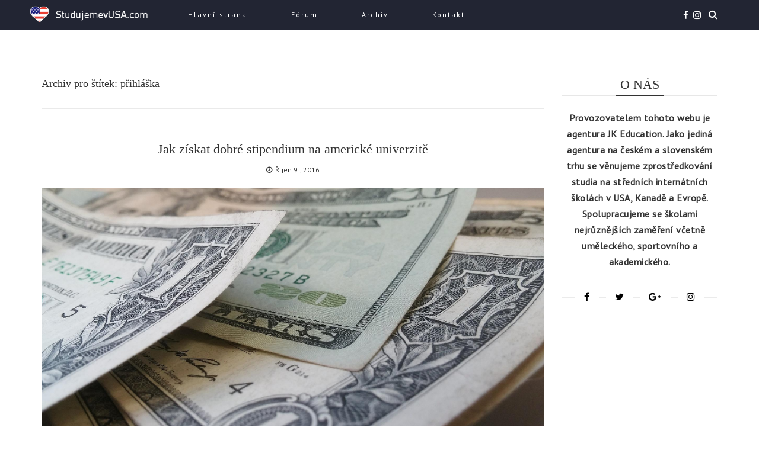

--- FILE ---
content_type: text/html; charset=UTF-8
request_url: https://www.studujemevusa.cz/tag/prihlaska/
body_size: 9655
content:
<!DOCTYPE html><html
lang="cs-CZ" class="no-js"><head><link
rel="stylesheet" type="text/css" href="https://www.studujemevusa.cz/wp-content/cache/minify/adc35.css" media="all" /><meta
charset="UTF-8"><meta
http-equiv="X-UA-Compatible" content="IE=edge"><meta
name="viewport" content="width=device-width, initial-scale=1"><link
rel="profile" href="http://gmpg.org/xfn/11" /><link
rel="shortcut icon" href="https://www.studujemevusa.cz/wp-content/favicon.ico" /><link
rel="pingback" href="https://www.studujemevusa.cz/xmlrpc.php">
<!--[if lt IE 9]> <script src="https://www.studujemevusa.cz/wp-content/themes/ri-storm/js/html5.js"></script> <![endif]--> <script>(function(){document.documentElement.className='js'})();</script> <script>(function(html){html.className=html.className.replace(/\bno-js\b/,'js')})(document.documentElement);</script> <title>přihláška &#8211; Studium a život v USA</title><link
rel='dns-prefetch' href='//fonts.googleapis.com' /><link
rel='dns-prefetch' href='//cdn.jsdelivr.net' /><link
rel='dns-prefetch' href='//s.w.org' /><link
rel="alternate" type="application/rss+xml" title="Studium a život v USA &raquo; RSS zdroj" href="https://www.studujemevusa.cz/feed/" /><link
rel="alternate" type="application/rss+xml" title="Studium a život v USA &raquo; RSS komentářů" href="https://www.studujemevusa.cz/comments/feed/" /><link
rel="alternate" type="application/rss+xml" title="Studium a život v USA &raquo; RSS pro štítek přihláška" href="https://www.studujemevusa.cz/tag/prihlaska/feed/" />
 <script type="text/javascript" data-cfasync="false">var mi_track_user=true;var disableStr='ga-disable-UA-53793331-1';function __gaTrackerIsOptedOut(){return document.cookie.indexOf(disableStr+'=true')>-1;}
if(__gaTrackerIsOptedOut()){window[disableStr]=true;}
function __gaTrackerOptout(){document.cookie=disableStr+'=true; expires=Thu, 31 Dec 2099 23:59:59 UTC; path=/';window[disableStr]=true;}
if(mi_track_user){(function(i,s,o,g,r,a,m){i['GoogleAnalyticsObject']=r;i[r]=i[r]||function(){(i[r].q=i[r].q||[]).push(arguments)},i[r].l=1*new Date();a=s.createElement(o),m=s.getElementsByTagName(o)[0];a.async=1;a.src=g;m.parentNode.insertBefore(a,m)})(window,document,'script','//www.google-analytics.com/analytics.js','__gaTracker');__gaTracker('create','UA-53793331-1','auto');__gaTracker('set','forceSSL',true);__gaTracker('send','pageview');}else{console.log("");(function(){var noopfn=function(){return null;};var noopnullfn=function(){return null;};var Tracker=function(){return null;};var p=Tracker.prototype;p.get=noopfn;p.set=noopfn;p.send=noopfn;var __gaTracker=function(){var len=arguments.length;if(len===0){return;}
var f=arguments[len-1];if(typeof f!=='object'||f===null||typeof f.hitCallback!=='function'){console.log('Not running function __gaTracker('+arguments[0]+" ....) because you\'re not being tracked. ");return;}
try{f.hitCallback();}catch(ex){}};__gaTracker.create=function(){return new Tracker();};__gaTracker.getByName=noopnullfn;__gaTracker.getAll=function(){return[];};__gaTracker.remove=noopfn;window['__gaTracker']=__gaTracker;})();}</script>  <script type="text/javascript">/*<![CDATA[*/window._wpemojiSettings={"baseUrl":"https:\/\/s.w.org\/images\/core\/emoji\/11\/72x72\/","ext":".png","svgUrl":"https:\/\/s.w.org\/images\/core\/emoji\/11\/svg\/","svgExt":".svg","source":{"concatemoji":"https:\/\/www.studujemevusa.cz\/wp-includes\/js\/wp-emoji-release.min.js?ver=4.9.26"}};!function(e,a,t){var n,r,o,i=a.createElement("canvas"),p=i.getContext&&i.getContext("2d");function s(e,t){var a=String.fromCharCode;p.clearRect(0,0,i.width,i.height),p.fillText(a.apply(this,e),0,0);e=i.toDataURL();return p.clearRect(0,0,i.width,i.height),p.fillText(a.apply(this,t),0,0),e===i.toDataURL()}function c(e){var t=a.createElement("script");t.src=e,t.defer=t.type="text/javascript",a.getElementsByTagName("head")[0].appendChild(t)}for(o=Array("flag","emoji"),t.supports={everything:!0,everythingExceptFlag:!0},r=0;r<o.length;r++)t.supports[o[r]]=function(e){if(!p||!p.fillText)return!1;switch(p.textBaseline="top",p.font="600 32px Arial",e){case"flag":return s([55356,56826,55356,56819],[55356,56826,8203,55356,56819])?!1:!s([55356,57332,56128,56423,56128,56418,56128,56421,56128,56430,56128,56423,56128,56447],[55356,57332,8203,56128,56423,8203,56128,56418,8203,56128,56421,8203,56128,56430,8203,56128,56423,8203,56128,56447]);case"emoji":return!s([55358,56760,9792,65039],[55358,56760,8203,9792,65039])}return!1}(o[r]),t.supports.everything=t.supports.everything&&t.supports[o[r]],"flag"!==o[r]&&(t.supports.everythingExceptFlag=t.supports.everythingExceptFlag&&t.supports[o[r]]);t.supports.everythingExceptFlag=t.supports.everythingExceptFlag&&!t.supports.flag,t.DOMReady=!1,t.readyCallback=function(){t.DOMReady=!0},t.supports.everything||(n=function(){t.readyCallback()},a.addEventListener?(a.addEventListener("DOMContentLoaded",n,!1),e.addEventListener("load",n,!1)):(e.attachEvent("onload",n),a.attachEvent("onreadystatechange",function(){"complete"===a.readyState&&t.readyCallback()})),(n=t.source||{}).concatemoji?c(n.concatemoji):n.wpemoji&&n.twemoji&&(c(n.twemoji),c(n.wpemoji)))}(window,document,window._wpemojiSettings);/*]]>*/</script> <style type="text/css">img.wp-smiley,img.emoji{display:inline !important;border:none !important;box-shadow:none !important;height:1em !important;width:1em !important;margin:0
.07em !important;vertical-align:-0.1em !important;background:none !important;padding:0
!important}</style><link
rel='stylesheet' id='rivertheme-fonts-css'  href='//fonts.googleapis.com/css?family=Noto+Sans%3A400italic%2C700italic%2C400%2C700%7CNoto+Serif%3A400italic%2C700italic%2C400%2C700%7CInconsolata%3A400%2C700&#038;subset=latin%2Clatin-ext' type='text/css' media='all' /><!--[if lt IE 9]><link
rel='stylesheet' id='rivertheme-ie-css'  href='https://www.studujemevusa.cz/wp-content/themes/ri-storm/css/ie.css?ver=20141010' type='text/css' media='all' />
<![endif]-->
<!--[if lt IE 8]><link
rel='stylesheet' id='rivertheme-ie7-css'  href='https://www.studujemevusa.cz/wp-content/themes/ri-storm/css/ie7.css?ver=20141010' type='text/css' media='all' />
<![endif]--><link
rel='stylesheet' id='bfa-font-awesome-css'  href='//cdn.jsdelivr.net/fontawesome/4.7.0/css/font-awesome.min.css?ver=4.7.0' type='text/css' media='all' /> <script type='text/javascript'>var monsterinsights_frontend={"js_events_tracking":"true","is_debug_mode":"false","download_extensions":"doc,exe,js,pdf,ppt,tgz,zip,xls","inbound_paths":"","home_url":"https:\/\/www.studujemevusa.cz","track_download_as":"event","internal_label":"int","hash_tracking":"false"};</script> <script type="text/javascript" src="https://www.studujemevusa.cz/wp-content/cache/minify/fdeb8.js"></script> <link
rel='https://api.w.org/' href='https://www.studujemevusa.cz/wp-json/' /><link
rel="EditURI" type="application/rsd+xml" title="RSD" href="https://www.studujemevusa.cz/xmlrpc.php?rsd" /><link
rel="wlwmanifest" type="application/wlwmanifest+xml" href="https://www.studujemevusa.cz/wp-includes/wlwmanifest.xml" /><meta
name="generator" content="WordPress 4.9.26" /><meta
property="fb:pages" content="496177863734397" /><style type="text/css">.navigation{display:none}</style><style type="text/css">#nav-below{display:none}</style> <script type="text/javascript">/*<![CDATA[*/function makeNewWindows(){if(!document.links){document.links=document.getElementsByTagName('a');}
for(var t=0;t<document.links.length;t++){var zaplinks=document.links[t];if(zaplinks.href.search(/http/)!=-1){if(zaplinks.href.search('/www.studujemevusa.cz/')==-1){zaplinks.setAttribute('target','_blank');}}}}
function addLoadEvent2(func)
{var oldonload=window.onload;if(typeof window.onload!='function'){window.onload=func;}else{window.onload=function(){oldonload();func();}}}
addLoadEvent2(makeNewWindows);/*]]>*/</script> <style type="text/css">@import url(https://fonts.googleapis.com/css?family=PT+Sans);.se-pre-con{background-image:url(https://www.studujemevusa.cz/wp-content/plugins/rit-core/inc/customize/assets/images/loader/Preloader_2.gif)}.slider-boxed .feat-overlay .feat-cat{border-bottom:1px solid #333}.accent, .accent-color,
.slider-boxed .feat-cat a,
.post-item .post-cat a:hover,
.social li a,
.post-item [class*="rit-button-readmore"],
.site-footer.footer-1 .rit-social i,
.header-top .rit-social ul li a:hover,
.top-content .content a:hover,
.about-content .social-about li a:hover,
#loadmore-button i,
.entry-content a,
.entry-content a:hover,
#coppy-right p i,
.team-social .social li a:hover,
.article-meta span i,
.entry-content a,
.post-item span.post-comment a:hover,
.content-list .post-meta span
i{color:#333}button, input[type="button"]:hover,
input[type="reset"]:hover,
input[type="submit"]:hover,
.widget-title:after,
.feat-overlay .feat-link,
#loadmore-button.loadmore-text,
.bx-wrapper .bx-controls-direction a,
.error-404 .entry-action a,.newsletter-footer{background-color:#333}button, input[type="button"]:hover,
input[type="reset"]:hover,
input[type="submit"]:hover,
.rit-blog-timeline-layout .post-item:before,
.post-item [class*="rit-button-readmore"],
.post-item .post-cat,#loadmore-button.loadmore-text{border-color:#333}a,
.post-item span.post-comment a,
.social li a:hover{color:#333}a:hover,
.social li a:hover,
.post-item [class*="rit-button-readmore"]:hover{color:#333}h1{color:#333;font-size:36px}h2{color:#333;font-size:30px}h3{color:#333;font-size:24px}h4{color:#333;font-size:22px}h5{color:#333;font-size:20px}h6{color:#333;font-size:18px}body{font-family:"PT Sans";font-size:16px;line-height:20px}body,.slider-wrap,#content{background-color:#fff}.site-header{background-color:transparent;color:#000}.site-header a, .menu-wrap i, .menu-toggle
i{color:#000}.site-header a:hover{color:#333}.menu-toggle span,
.menu-wrap span,
.menu-toggle span::before,
.menu-toggle span::after,
.menu-wrap span::before,
.menu-wrap span::after{background-color:#020202}#main-navigation li
a{color:}#main-navigation li a:hover, #main-navigation li.current-menu-item
a{color:}#logo{padding-top:0px;padding-bottom:0px}#logo
img{height:px}#content
.container{background-color:transparent}.site-footer{background-color:#fff;color:#333}.site-footer
a{color:#333}.site-footer a:hover{color:#333}.footer-2 #coppy-right
i{color:#333}.footer-2 .rit-social ul li a:hover{background-color:#333}.footer-5 #coppy-right{background-color:#fff}#coppy-right{color:#333}#coppy-right
a{color:#333}#coppy-right a:hover{color:#333}</style></head><body
class="archive tag tag-prihlaska tag-238" ><div
id="page" class="wrapper"><div
class="canvas-overlay"></div><div
class="se-pre-con"></div><div
class="clearfix"></div><div
id="slider-show" class="clearfix slider-wrap slider-default"></div><div
id="sticker">                        <header
id="masthead" class="site-header header-6 header-top-black"><div
class="header-top"><div
class="container"><div
class="search-wrap"><form
method="get" class="ajax-search-form clearfix" action="https://www.studujemevusa.cz/">
<span
class="icon"><i
class="fa fa-search fa-2x"></i></span>
<input
type="text" name="s" placeholder="Zadejte text a stiskněte Enter" autocomplete="off" autofocus />
<span
class="icon-close btn-close"></span></form></div><div
class="row"><div
id="main-navigation" class="horizontal-menu col-sm-9 col-md-9">
<a
href="../../" class="logo_small_wrapper" target="_self"><img
class="logo_small" src="https://www.studujemevusa.cz/wp-content/studujemevusa-logo.png"><img
class="logo_small_m" src="https://www.studujemevusa.cz/wp-content/studujemevusa-logo-m.png"></a><div
class="mobile-menu visible-xs"></div><div
class="hidden-xs"><div
class="main-menu"><ul
id="menu-top" class="menu"><li
id="menu-item-2420" class="menu-item menu-item-type-custom menu-item-object-custom menu-item-home menu-item-2420"><a
href="http://www.studujemevusa.cz/">Hlavní strana</a></li><li
id="menu-item-2389" class="menu-item menu-item-type-custom menu-item-object-custom menu-item-2389"><a
href="http://forum.studujemevusa.cz">Fórum</a></li><li
id="menu-item-2436" class="menu-item menu-item-type-post_type menu-item-object-page menu-item-2436"><a
href="https://www.studujemevusa.cz/archives/">Archiv</a></li><li
id="menu-item-2388" class="menu-item menu-item-type-post_type menu-item-object-page menu-item-2388"><a
href="https://www.studujemevusa.cz/kontaktni-formular/">Kontakt</a></li></ul></div></div></div><div
class="header-action col-sm-3 col-dm-3"><div
class="pull-right"><div
class="no-name pull-left rit-social" id="header-social"><ul><li
class="facebook"><a
href="http://facebook.com/jk.edu/" target="_blank"><i
class="fa fa-facebook"></i><span>facebook</span></a></li><li
class="instagram"><a
href="http://instagram.com/jk_education" target="_blank"><i
class="fa fa-instagram"></i><span>instagram</span></a></li></ul></div><div
class="rit-search pull-left">
<span
class="icon-search pull-right"><i
class="fa fa-search"></i></span></div></div></div></div></div></div><div
class="header-primary"><div
class="container"><div
class="site-branding al-center"></div></div></div>
</header></div><div
id="content" class="site-content  sidebar-style-3"><div
class="container"><div
class="" style="margin-top:80px;"></div><div
id="primary" class="content-area row right-sidebar">
<main
id="main" class="site-main col-sm-9 col-md-9">
<header
class="page-header"><h1 class="page-title">Archiv pro štítek: přihláška</h1>			</header><article
id="post-914" class="al-center ajax-item content-large clearfix post-item post-914 post type-post status-publish format-standard has-post-thumbnail hentry category-papirovani category-v-americe category-vysoka-skola tag-college tag-features tag-prihlaska tag-stipendium">
<header
class="entry-header">
<span
class="post-cat"><a
href="https://www.studujemevusa.cz/category/papirovani/" title="View all posts in Papírování" >Papírování</a> / <a
href="https://www.studujemevusa.cz/category/v-americe/" title="View all posts in V Americe" >V Americe</a> / <a
href="https://www.studujemevusa.cz/category/vysoka-skola/" title="View all posts in Vysoká škola" >Vysoká škola</a></span><h2 class="entry-title"><a
href="https://www.studujemevusa.cz/jak-ziskat-dobre-stipendium-na-americke-univerzite/" rel="bookmark">Jak získat dobré stipendium na americké univerzitě</a></h2><p
class="post-meta">
<span
class="post-date"><i
class="fa-clock-o fa"></i>Říjen 9., 2016</span></p>
</header><div
class="post-image">
<a
href="https://www.studujemevusa.cz/jak-ziskat-dobre-stipendium-na-americke-univerzite/"><img
width="1920" height="1019" src="https://www.studujemevusa.cz/wp-content//dollars-426023_1920.jpg" class="attachment-full-thumb size-full-thumb wp-post-image" alt="" srcset="https://www.studujemevusa.cz/wp-content/dollars-426023_1920.jpg 1920w, https://www.studujemevusa.cz/wp-content/dollars-426023_1920-300x159.jpg 300w, https://www.studujemevusa.cz/wp-content/dollars-426023_1920-768x408.jpg 768w, https://www.studujemevusa.cz/wp-content/dollars-426023_1920-1024x543.jpg 1024w" sizes="(max-width: 1920px) 100vw, 1920px" /><span
class="image-line"></span></a></div><div
class="entry-content al-left"><p>Být přijat na americkou univerzitu není žádná výhra, pokud si ji nemůžete dovolit. I pokud vaši vydělávají na české poměry dost peněz, zřejmě z nich milion ročně nevytáhnete, a proto je třeba už při vybírání škol pečlivě sledovat, jak&#8230;</p></div><div
class="entry-action">
<a
class="rit-button-readmore-2" href="https://www.studujemevusa.cz/jak-ziskat-dobre-stipendium-na-americke-univerzite/">Pokračovat ve čtení...</a></div><div
class="entry-meta clearfix">
<span
class="post-comment pull-left"><a
href="https://www.studujemevusa.cz/jak-ziskat-dobre-stipendium-na-americke-univerzite/#comments">24 komentářů</a></span><div
class="post-share pull-right"><ul
class="social pull-right"><li><a
target="_blank" href="https://www.facebook.com/sharer/sharer.php?u=https%3A%2F%2Fwww.studujemevusa.cz%2Fjak-ziskat-dobre-stipendium-na-americke-univerzite%2F"><i
class="fa fa-facebook"></i></a></li><li><a
target="_blank" href="https://twitter.com/home?status=Check%20out%20this%20article:%20Jak+z%C3%ADskat+dobr%C3%A9+stipendium+na+americk%C3%A9+univerzit%C4%9B%20-%20https%3A%2F%2Fwww.studujemevusa.cz%2Fjak-ziskat-dobre-stipendium-na-americke-univerzite%2F"><i
class="fa fa-twitter"></i></a></li><li>
<a
target="_blank" href="https://pinterest.com/pin/create/button/?url=https%3A%2F%2Fwww.studujemevusa.cz%2Fjak-ziskat-dobre-stipendium-na-americke-univerzite%2F%26media=https://www.studujemevusa.cz/wp-content//dollars-426023_1920.jpg%26description=Jak+z%C3%ADskat+dobr%C3%A9+stipendium+na+americk%C3%A9+univerzit%C4%9B"><i
class="fa fa-pinterest"></i></a></li><li><a
target="_blank" href="https://plus.google.com/share?url=https%3A%2F%2Fwww.studujemevusa.cz%2Fjak-ziskat-dobre-stipendium-na-americke-univerzite%2F"><i
class="fa fa-google-plus"></i></a></li></ul></div></div>    </article>
<article
id="post-1287" class="al-center ajax-item content-large clearfix post-item post-1287 post type-post status-publish format-standard hentry category-papirovani category-v-americe category-vysoka-skola tag-college tag-jedinecnost tag-originalita tag-prihlaska tag-prihlasovaci-proces tag-sance tag-studium-v-usa">
<header
class="entry-header">
<span
class="post-cat"><a
href="https://www.studujemevusa.cz/category/papirovani/" title="View all posts in Papírování" >Papírování</a> / <a
href="https://www.studujemevusa.cz/category/v-americe/" title="View all posts in V Americe" >V Americe</a> / <a
href="https://www.studujemevusa.cz/category/vysoka-skola/" title="View all posts in Vysoká škola" >Vysoká škola</a></span><h2 class="entry-title"><a
href="https://www.studujemevusa.cz/proc-prave-vy-mate-sanci-byt-studentem-v-usa/" rel="bookmark">Proč právě vy máte šanci být studentem v USA</a></h2><p
class="post-meta">
<span
class="post-date"><i
class="fa-clock-o fa"></i>Červen 16., 2011</span></p>
</header><div
class="entry-content al-left"><p>Intelektuál s kulatými brejličkami zanechavši po třech letech studia klasické hudby na konzervatoři v New Yorku, čtyřiadvacetiletá, poněkud introvertní Kaliforňanka, jejíž dva největší koníčky jsou studium a divadlo, bláznivý Ostravák zapálený pro jakoukoli sportovní činnost.</p><p>Už jste v podobném seznamu&#8230;</p></div><div
class="entry-action">
<a
class="rit-button-readmore-2" href="https://www.studujemevusa.cz/proc-prave-vy-mate-sanci-byt-studentem-v-usa/">Pokračovat ve čtení...</a></div><div
class="entry-meta clearfix">
<span
class="post-comment pull-left"><a
href="https://www.studujemevusa.cz/proc-prave-vy-mate-sanci-byt-studentem-v-usa/#comments">3 komentářů</a></span><div
class="post-share pull-right"><ul
class="social pull-right"><li><a
target="_blank" href="https://www.facebook.com/sharer/sharer.php?u=https%3A%2F%2Fwww.studujemevusa.cz%2Fproc-prave-vy-mate-sanci-byt-studentem-v-usa%2F"><i
class="fa fa-facebook"></i></a></li><li><a
target="_blank" href="https://twitter.com/home?status=Check%20out%20this%20article:%20Pro%C4%8D+pr%C3%A1v%C4%9B+vy+m%C3%A1te+%C5%A1anci+b%C3%BDt+studentem+v+USA%20-%20https%3A%2F%2Fwww.studujemevusa.cz%2Fproc-prave-vy-mate-sanci-byt-studentem-v-usa%2F"><i
class="fa fa-twitter"></i></a></li><li>
<a
target="_blank" href="https://pinterest.com/pin/create/button/?url=https%3A%2F%2Fwww.studujemevusa.cz%2Fproc-prave-vy-mate-sanci-byt-studentem-v-usa%2F%26media=%26description=Pro%C4%8D+pr%C3%A1v%C4%9B+vy+m%C3%A1te+%C5%A1anci+b%C3%BDt+studentem+v+USA"><i
class="fa fa-pinterest"></i></a></li><li><a
target="_blank" href="https://plus.google.com/share?url=https%3A%2F%2Fwww.studujemevusa.cz%2Fproc-prave-vy-mate-sanci-byt-studentem-v-usa%2F"><i
class="fa fa-google-plus"></i></a></li></ul></div></div>    </article>
<article
id="post-1167" class="al-center ajax-item content-large clearfix post-item post-1167 post type-post status-publish format-standard hentry category-pobyt-v-zahranici category-v-americe category-vysoka-skola tag-amerika tag-bez-agentury tag-college tag-features tag-prihlaska tag-sat tag-studium tag-univerzita-3 tag-usa tag-vysoka-skola">
<header
class="entry-header">
<span
class="post-cat"><a
href="https://www.studujemevusa.cz/category/pobyt-v-zahranici/" title="View all posts in Pobyt v zahraničí" >Pobyt v zahraničí</a> / <a
href="https://www.studujemevusa.cz/category/v-americe/" title="View all posts in V Americe" >V Americe</a> / <a
href="https://www.studujemevusa.cz/category/vysoka-skola/" title="View all posts in Vysoká škola" >Vysoká škola</a></span><h2 class="entry-title"><a
href="https://www.studujemevusa.cz/jak-najit-tu-pravou-college-iii-selektivita/" rel="bookmark">Jak najít tu pravou college III. &#8211; Selektivita</a></h2><p
class="post-meta">
<span
class="post-date"><i
class="fa-clock-o fa"></i>Červenec 16., 2010</span></p>
</header><div
class="entry-content al-left"><p>Selektivita je jedno z nejužívanějších měřítek kvality škol. Populární žebříček amerických vysokých škol od <a
href="http://colleges.usnews.rankingsandreviews.com/best-colleges/national-universities-rankings">U.S. News &amp; World Report</a> jí ve svém hodnocení přikládá váhu 15 %. Zní to logicky: čím větší procento uchazečů univerzita odmítne, tím lepší&#8230;</p></div><div
class="entry-action">
<a
class="rit-button-readmore-2" href="https://www.studujemevusa.cz/jak-najit-tu-pravou-college-iii-selektivita/">Pokračovat ve čtení...</a></div><div
class="entry-meta clearfix">
<span
class="post-comment pull-left"><a
href="https://www.studujemevusa.cz/jak-najit-tu-pravou-college-iii-selektivita/#comments">11 komentářů</a></span><div
class="post-share pull-right"><ul
class="social pull-right"><li><a
target="_blank" href="https://www.facebook.com/sharer/sharer.php?u=https%3A%2F%2Fwww.studujemevusa.cz%2Fjak-najit-tu-pravou-college-iii-selektivita%2F"><i
class="fa fa-facebook"></i></a></li><li><a
target="_blank" href="https://twitter.com/home?status=Check%20out%20this%20article:%20Jak+naj%C3%ADt+tu+pravou+college+III.+%26%238211%3B+Selektivita%20-%20https%3A%2F%2Fwww.studujemevusa.cz%2Fjak-najit-tu-pravou-college-iii-selektivita%2F"><i
class="fa fa-twitter"></i></a></li><li>
<a
target="_blank" href="https://pinterest.com/pin/create/button/?url=https%3A%2F%2Fwww.studujemevusa.cz%2Fjak-najit-tu-pravou-college-iii-selektivita%2F%26media=%26description=Jak+naj%C3%ADt+tu+pravou+college+III.+%26%238211%3B+Selektivita"><i
class="fa fa-pinterest"></i></a></li><li><a
target="_blank" href="https://plus.google.com/share?url=https%3A%2F%2Fwww.studujemevusa.cz%2Fjak-najit-tu-pravou-college-iii-selektivita%2F"><i
class="fa fa-google-plus"></i></a></li></ul></div></div>    </article>
<article
id="post-1155" class="al-center ajax-item content-large clearfix post-item post-1155 post type-post status-publish format-standard hentry category-pobyt-v-zahranici category-v-americe category-vysoka-skola tag-college tag-college-list tag-features tag-prihlaska tag-socialni-media tag-univerzita-3 tag-vysoka-skola">
<header
class="entry-header">
<span
class="post-cat"><a
href="https://www.studujemevusa.cz/category/pobyt-v-zahranici/" title="View all posts in Pobyt v zahraničí" >Pobyt v zahraničí</a> / <a
href="https://www.studujemevusa.cz/category/v-americe/" title="View all posts in V Americe" >V Americe</a> / <a
href="https://www.studujemevusa.cz/category/vysoka-skola/" title="View all posts in Vysoká škola" >Vysoká škola</a></span><h2 class="entry-title"><a
href="https://www.studujemevusa.cz/jak-najit-tu-pravou-college-ii-socialni-media/" rel="bookmark">Jak najít tu pravou college II. &#8211; Sociální média</a></h2><p
class="post-meta">
<span
class="post-date"><i
class="fa-clock-o fa"></i>Červenec 12., 2010</span></p>
</header><div
class="entry-content al-left"><p>Když se zeptáte admissions, jaké má jejich škola  <em>economics department</em>, zcela jistě vám odpoví, že „stellar“ nebo „excellent.“ Každá škola chce dostat co nejvíce přihlášek, takže je pro ni nevýhodné o sobě zmínit cokoli špatného. Ani atmosféra školy se&#8230;</p></div><div
class="entry-action">
<a
class="rit-button-readmore-2" href="https://www.studujemevusa.cz/jak-najit-tu-pravou-college-ii-socialni-media/">Pokračovat ve čtení...</a></div><div
class="entry-meta clearfix">
<span
class="post-comment pull-left"><a
href="https://www.studujemevusa.cz/jak-najit-tu-pravou-college-ii-socialni-media/#comments">0 komentářů</a></span><div
class="post-share pull-right"><ul
class="social pull-right"><li><a
target="_blank" href="https://www.facebook.com/sharer/sharer.php?u=https%3A%2F%2Fwww.studujemevusa.cz%2Fjak-najit-tu-pravou-college-ii-socialni-media%2F"><i
class="fa fa-facebook"></i></a></li><li><a
target="_blank" href="https://twitter.com/home?status=Check%20out%20this%20article:%20Jak+naj%C3%ADt+tu+pravou+college+II.+%26%238211%3B+Soci%C3%A1ln%C3%AD+m%C3%A9dia%20-%20https%3A%2F%2Fwww.studujemevusa.cz%2Fjak-najit-tu-pravou-college-ii-socialni-media%2F"><i
class="fa fa-twitter"></i></a></li><li>
<a
target="_blank" href="https://pinterest.com/pin/create/button/?url=https%3A%2F%2Fwww.studujemevusa.cz%2Fjak-najit-tu-pravou-college-ii-socialni-media%2F%26media=%26description=Jak+naj%C3%ADt+tu+pravou+college+II.+%26%238211%3B+Soci%C3%A1ln%C3%AD+m%C3%A9dia"><i
class="fa fa-pinterest"></i></a></li><li><a
target="_blank" href="https://plus.google.com/share?url=https%3A%2F%2Fwww.studujemevusa.cz%2Fjak-najit-tu-pravou-college-ii-socialni-media%2F"><i
class="fa fa-google-plus"></i></a></li></ul></div></div>    </article>
<article
id="post-1116" class="al-center ajax-item content-large clearfix post-item post-1116 post type-post status-publish format-standard hentry category-pobyt-v-zahranici category-v-americe category-vysoka-skola tag-college tag-features tag-prihlaska tag-univerzita-3 tag-vysoka-skola">
<header
class="entry-header">
<span
class="post-cat"><a
href="https://www.studujemevusa.cz/category/pobyt-v-zahranici/" title="View all posts in Pobyt v zahraničí" >Pobyt v zahraničí</a> / <a
href="https://www.studujemevusa.cz/category/v-americe/" title="View all posts in V Americe" >V Americe</a> / <a
href="https://www.studujemevusa.cz/category/vysoka-skola/" title="View all posts in Vysoká škola" >Vysoká škola</a></span><h2 class="entry-title"><a
href="https://www.studujemevusa.cz/jak-najit-tu-pravou-college-i-velikost-skoly/" rel="bookmark">Jak najít tu pravou college I. &#8211; Velikost Školy</a></h2><p
class="post-meta">
<span
class="post-date"><i
class="fa-clock-o fa"></i>Červenec 9., 2010</span></p>
</header><div
class="entry-content al-left"><p>Asi už víte, že v USA jsou kromě Harvardu a Yale ještě stovky dalších velmi kvalitních vysokých škol. Možná teď dokonce bezradně projíždíte profily škol na CollegeBoardu a přemýšlíte, „Jak mám mezi tou záplavou škol najít tu, která by&#8230;</p></div><div
class="entry-action">
<a
class="rit-button-readmore-2" href="https://www.studujemevusa.cz/jak-najit-tu-pravou-college-i-velikost-skoly/">Pokračovat ve čtení...</a></div><div
class="entry-meta clearfix">
<span
class="post-comment pull-left"><a
href="https://www.studujemevusa.cz/jak-najit-tu-pravou-college-i-velikost-skoly/#comments">9 komentářů</a></span><div
class="post-share pull-right"><ul
class="social pull-right"><li><a
target="_blank" href="https://www.facebook.com/sharer/sharer.php?u=https%3A%2F%2Fwww.studujemevusa.cz%2Fjak-najit-tu-pravou-college-i-velikost-skoly%2F"><i
class="fa fa-facebook"></i></a></li><li><a
target="_blank" href="https://twitter.com/home?status=Check%20out%20this%20article:%20Jak+naj%C3%ADt+tu+pravou+college+I.+%26%238211%3B+Velikost+%C5%A0koly%20-%20https%3A%2F%2Fwww.studujemevusa.cz%2Fjak-najit-tu-pravou-college-i-velikost-skoly%2F"><i
class="fa fa-twitter"></i></a></li><li>
<a
target="_blank" href="https://pinterest.com/pin/create/button/?url=https%3A%2F%2Fwww.studujemevusa.cz%2Fjak-najit-tu-pravou-college-i-velikost-skoly%2F%26media=%26description=Jak+naj%C3%ADt+tu+pravou+college+I.+%26%238211%3B+Velikost+%C5%A0koly"><i
class="fa fa-pinterest"></i></a></li><li><a
target="_blank" href="https://plus.google.com/share?url=https%3A%2F%2Fwww.studujemevusa.cz%2Fjak-najit-tu-pravou-college-i-velikost-skoly%2F"><i
class="fa fa-google-plus"></i></a></li></ul></div></div>    </article>
<article
id="post-1043" class="al-center ajax-item content-large clearfix post-item post-1043 post type-post status-publish format-standard hentry category-kurs-anglictiny-pred-odletem category-pred-odletem category-vysoka-skola tag-features tag-prihlaska tag-sat tag-univerzita-3 tag-vysoka-skola">
<header
class="entry-header">
<span
class="post-cat"><a
href="https://www.studujemevusa.cz/category/kurs-anglictiny-pred-odletem/" title="View all posts in Kurz angličtiny" >Kurz angličtiny</a> / <a
href="https://www.studujemevusa.cz/category/pred-odletem/" title="View all posts in Před odletem" >Před odletem</a> / <a
href="https://www.studujemevusa.cz/category/vysoka-skola/" title="View all posts in Vysoká škola" >Vysoká škola</a></span><h2 class="entry-title"><a
href="https://www.studujemevusa.cz/zkouska-sat-se-blizi-co-ted/" rel="bookmark">Zkouška SAT se blíží – co teď?</a></h2><p
class="post-meta">
<span
class="post-date"><i
class="fa-clock-o fa"></i>Červen 1., 2010</span></p>
</header><div
class="entry-content al-left"><p>Za týden zamíří desítky českých studentů složit obávanou zkoušku SAT. Zkoušku, která některým napoví, že mají slušnou šanci dostat se na nejvýběrovější univerzity v USA. Ale také zkoušku, která mě osobně jasně řekla, že Harvard to nebude. Svůj genetický&#8230;</p></div><div
class="entry-action">
<a
class="rit-button-readmore-2" href="https://www.studujemevusa.cz/zkouska-sat-se-blizi-co-ted/">Pokračovat ve čtení...</a></div><div
class="entry-meta clearfix">
<span
class="post-comment pull-left"><a
href="https://www.studujemevusa.cz/zkouska-sat-se-blizi-co-ted/#comments">2 komentářů</a></span><div
class="post-share pull-right"><ul
class="social pull-right"><li><a
target="_blank" href="https://www.facebook.com/sharer/sharer.php?u=https%3A%2F%2Fwww.studujemevusa.cz%2Fzkouska-sat-se-blizi-co-ted%2F"><i
class="fa fa-facebook"></i></a></li><li><a
target="_blank" href="https://twitter.com/home?status=Check%20out%20this%20article:%20Zkou%C5%A1ka+SAT+se+bl%C3%AD%C5%BE%C3%AD+%E2%80%93+co+te%C4%8F%3F%20-%20https%3A%2F%2Fwww.studujemevusa.cz%2Fzkouska-sat-se-blizi-co-ted%2F"><i
class="fa fa-twitter"></i></a></li><li>
<a
target="_blank" href="https://pinterest.com/pin/create/button/?url=https%3A%2F%2Fwww.studujemevusa.cz%2Fzkouska-sat-se-blizi-co-ted%2F%26media=%26description=Zkou%C5%A1ka+SAT+se+bl%C3%AD%C5%BE%C3%AD+%E2%80%93+co+te%C4%8F%3F"><i
class="fa fa-pinterest"></i></a></li><li><a
target="_blank" href="https://plus.google.com/share?url=https%3A%2F%2Fwww.studujemevusa.cz%2Fzkouska-sat-se-blizi-co-ted%2F"><i
class="fa fa-google-plus"></i></a></li></ul></div></div>    </article>
<article
id="post-837" class="al-center ajax-item content-large clearfix post-item post-837 post type-post status-publish format-standard hentry category-v-americe category-vysoka-skola tag-features tag-prihlaska tag-univerzita-3 tag-vysoka-skola">
<header
class="entry-header">
<span
class="post-cat"><a
href="https://www.studujemevusa.cz/category/v-americe/" title="View all posts in V Americe" >V Americe</a> / <a
href="https://www.studujemevusa.cz/category/vysoka-skola/" title="View all posts in Vysoká škola" >Vysoká škola</a></span><h2 class="entry-title"><a
href="https://www.studujemevusa.cz/prihlasky-na-vysokou-v-usa-casovy-rozvrh-pro-opozdilce/" rel="bookmark">Přihlášky na vysokou v USA &#8211; časový rozvrh pro opozdilce</a></h2><p
class="post-meta">
<span
class="post-date"><i
class="fa-clock-o fa"></i>Červen 21., 2009</span></p>
</header><div
class="entry-content al-left"><p>Chtěli byste se studovat vysokou školu v USA? Zde vám přináším přehlednou tabulku, co je kdy třeba udělat, aby se vše stihlo a student mohl úspěšně odjet za studiem za oceán. Následující tabulku jsem vytvořila na základě vlastních zkušeností&#8230;.</p></div><div
class="entry-action">
<a
class="rit-button-readmore-2" href="https://www.studujemevusa.cz/prihlasky-na-vysokou-v-usa-casovy-rozvrh-pro-opozdilce/">Pokračovat ve čtení...</a></div><div
class="entry-meta clearfix">
<span
class="post-comment pull-left"><a
href="https://www.studujemevusa.cz/prihlasky-na-vysokou-v-usa-casovy-rozvrh-pro-opozdilce/#comments">10 komentářů</a></span><div
class="post-share pull-right"><ul
class="social pull-right"><li><a
target="_blank" href="https://www.facebook.com/sharer/sharer.php?u=https%3A%2F%2Fwww.studujemevusa.cz%2Fprihlasky-na-vysokou-v-usa-casovy-rozvrh-pro-opozdilce%2F"><i
class="fa fa-facebook"></i></a></li><li><a
target="_blank" href="https://twitter.com/home?status=Check%20out%20this%20article:%20P%C5%99ihl%C3%A1%C5%A1ky+na+vysokou+v+USA+%26%238211%3B+%C4%8Dasov%C3%BD+rozvrh+pro+opozdilce%20-%20https%3A%2F%2Fwww.studujemevusa.cz%2Fprihlasky-na-vysokou-v-usa-casovy-rozvrh-pro-opozdilce%2F"><i
class="fa fa-twitter"></i></a></li><li>
<a
target="_blank" href="https://pinterest.com/pin/create/button/?url=https%3A%2F%2Fwww.studujemevusa.cz%2Fprihlasky-na-vysokou-v-usa-casovy-rozvrh-pro-opozdilce%2F%26media=%26description=P%C5%99ihl%C3%A1%C5%A1ky+na+vysokou+v+USA+%26%238211%3B+%C4%8Dasov%C3%BD+rozvrh+pro+opozdilce"><i
class="fa fa-pinterest"></i></a></li><li><a
target="_blank" href="https://plus.google.com/share?url=https%3A%2F%2Fwww.studujemevusa.cz%2Fprihlasky-na-vysokou-v-usa-casovy-rozvrh-pro-opozdilce%2F"><i
class="fa fa-google-plus"></i></a></li></ul></div></div>    </article>
<article
id="post-382" class="al-center ajax-item content-large clearfix post-item post-382 post type-post status-publish format-standard hentry category-papirovani category-pred-odletem tag-bez-agentury tag-features tag-prihlaska tag-soukrome-skoly">
<header
class="entry-header">
<span
class="post-cat"><a
href="https://www.studujemevusa.cz/category/papirovani/" title="View all posts in Papírování" >Papírování</a> / <a
href="https://www.studujemevusa.cz/category/pred-odletem/" title="View all posts in Před odletem" >Před odletem</a></span><h2 class="entry-title"><a
href="https://www.studujemevusa.cz/jak-na-stipendium-v-usa-ii/" rel="bookmark">Jak na stipendium v USA? II.</a></h2><p
class="post-meta">
<span
class="post-date"><i
class="fa-clock-o fa"></i>Březen 11., 2008</span></p>
</header><div
class="entry-content al-left"><p>V minulém článku jsme skončili u stáhnutí přihlášek na vybrané školy. Rozhodně se školami udržujte kontakt, ptejte se jich na vše, co vás zaujalo, co vás zajímá nebo vám není úplně jasné. Lidé, kteří koordinují přihlášky, jistě dostávají podobné&#8230;</p></div><div
class="entry-action">
<a
class="rit-button-readmore-2" href="https://www.studujemevusa.cz/jak-na-stipendium-v-usa-ii/">Pokračovat ve čtení...</a></div><div
class="entry-meta clearfix">
<span
class="post-comment pull-left"><a
href="https://www.studujemevusa.cz/jak-na-stipendium-v-usa-ii/#comments">26 komentářů</a></span><div
class="post-share pull-right"><ul
class="social pull-right"><li><a
target="_blank" href="https://www.facebook.com/sharer/sharer.php?u=https%3A%2F%2Fwww.studujemevusa.cz%2Fjak-na-stipendium-v-usa-ii%2F"><i
class="fa fa-facebook"></i></a></li><li><a
target="_blank" href="https://twitter.com/home?status=Check%20out%20this%20article:%20Jak+na+stipendium+v+USA%3F+II.%20-%20https%3A%2F%2Fwww.studujemevusa.cz%2Fjak-na-stipendium-v-usa-ii%2F"><i
class="fa fa-twitter"></i></a></li><li>
<a
target="_blank" href="https://pinterest.com/pin/create/button/?url=https%3A%2F%2Fwww.studujemevusa.cz%2Fjak-na-stipendium-v-usa-ii%2F%26media=%26description=Jak+na+stipendium+v+USA%3F+II."><i
class="fa fa-pinterest"></i></a></li><li><a
target="_blank" href="https://plus.google.com/share?url=https%3A%2F%2Fwww.studujemevusa.cz%2Fjak-na-stipendium-v-usa-ii%2F"><i
class="fa fa-google-plus"></i></a></li></ul></div></div>    </article>
<article
id="post-320" class="al-center ajax-item content-large clearfix post-item post-320 post type-post status-publish format-standard hentry category-papirovani category-pred-odletem tag-prihlaska tag-student-agency tag-test">
<header
class="entry-header">
<span
class="post-cat"><a
href="https://www.studujemevusa.cz/category/papirovani/" title="View all posts in Papírování" >Papírování</a> / <a
href="https://www.studujemevusa.cz/category/pred-odletem/" title="View all posts in Před odletem" >Před odletem</a></span><h2 class="entry-title"><a
href="https://www.studujemevusa.cz/test-ve-student-agency/" rel="bookmark">Test ve Student Agency</a></h2><p
class="post-meta">
<span
class="post-date"><i
class="fa-clock-o fa"></i>Leden 17., 2008</span></p>
</header><div
class="entry-content al-left"><p>Absolvoval jsem testování ve Student Agency, pro někoho težkou záležitost, pro někoho právě naopak. O stejném testu psal i pepperos ve článku <a
href="http://www.studujemevusa.com/testovani-ve-student-agency/">Testování ve Student Agency</a>.</p><p>O zkoušce jsem slyšel mnoho názorů. Vesměs z nich vyplynulo, že <strong>test je&#8230;</p></div><div
class="entry-action">
<a
class="rit-button-readmore-2" href="https://www.studujemevusa.cz/test-ve-student-agency/">Pokračovat ve čtení...</a></div><div
class="entry-meta clearfix">
<span
class="post-comment pull-left"><a
href="https://www.studujemevusa.cz/test-ve-student-agency/#comments">24 komentářů</a></span><div
class="post-share pull-right"><ul
class="social pull-right"><li><a
target="_blank" href="https://www.facebook.com/sharer/sharer.php?u=https%3A%2F%2Fwww.studujemevusa.cz%2Ftest-ve-student-agency%2F"><i
class="fa fa-facebook"></i></a></li><li><a
target="_blank" href="https://twitter.com/home?status=Check%20out%20this%20article:%20Test+ve+Student+Agency%20-%20https%3A%2F%2Fwww.studujemevusa.cz%2Ftest-ve-student-agency%2F"><i
class="fa fa-twitter"></i></a></li><li>
<a
target="_blank" href="https://pinterest.com/pin/create/button/?url=https%3A%2F%2Fwww.studujemevusa.cz%2Ftest-ve-student-agency%2F%26media=%26description=Test+ve+Student+Agency"><i
class="fa fa-pinterest"></i></a></li><li><a
target="_blank" href="https://plus.google.com/share?url=https%3A%2F%2Fwww.studujemevusa.cz%2Ftest-ve-student-agency%2F"><i
class="fa fa-google-plus"></i></a></li></ul></div></div>    </article>
<article
id="post-319" class="al-center ajax-item content-large clearfix post-item post-319 post type-post status-publish format-standard hentry category-papirovani category-pred-odletem tag-ciee tag-papirovani tag-prihlaska tag-student-agency">
<header
class="entry-header">
<span
class="post-cat"><a
href="https://www.studujemevusa.cz/category/papirovani/" title="View all posts in Papírování" >Papírování</a> / <a
href="https://www.studujemevusa.cz/category/pred-odletem/" title="View all posts in Před odletem" >Před odletem</a></span><h2 class="entry-title"><a
href="https://www.studujemevusa.cz/vyplnovani-prihlasky/" rel="bookmark">Vyplňování přihlášky</a></h2><p
class="post-meta">
<span
class="post-date"><i
class="fa-clock-o fa"></i>Leden 16., 2008</span></p>
</header><div
class="entry-content al-left"><p>Tak jsem se konečně dohrabal ke kompletnímu<strong> vyplnění oficiální přihlášky</strong> od <a
href="http://www.ciee.org/" title="CIEE">CIEE</a>. Začalo v polovině prosince, dnes jsem dodělal poslední část. Ale jdeme po pořádku.</p><p>Nejprve jsem si přihlášku (ke stáhnutí <a
href="http://www.studujemevusa.com/ke-stahnuti/" title="Přihláška">zde</a>) prošel a co jsem&#8230;</p></div><div
class="entry-action">
<a
class="rit-button-readmore-2" href="https://www.studujemevusa.cz/vyplnovani-prihlasky/">Pokračovat ve čtení...</a></div><div
class="entry-meta clearfix">
<span
class="post-comment pull-left"><a
href="https://www.studujemevusa.cz/vyplnovani-prihlasky/#comments">9 komentářů</a></span><div
class="post-share pull-right"><ul
class="social pull-right"><li><a
target="_blank" href="https://www.facebook.com/sharer/sharer.php?u=https%3A%2F%2Fwww.studujemevusa.cz%2Fvyplnovani-prihlasky%2F"><i
class="fa fa-facebook"></i></a></li><li><a
target="_blank" href="https://twitter.com/home?status=Check%20out%20this%20article:%20Vypl%C5%88ov%C3%A1n%C3%AD+p%C5%99ihl%C3%A1%C5%A1ky%20-%20https%3A%2F%2Fwww.studujemevusa.cz%2Fvyplnovani-prihlasky%2F"><i
class="fa fa-twitter"></i></a></li><li>
<a
target="_blank" href="https://pinterest.com/pin/create/button/?url=https%3A%2F%2Fwww.studujemevusa.cz%2Fvyplnovani-prihlasky%2F%26media=%26description=Vypl%C5%88ov%C3%A1n%C3%AD+p%C5%99ihl%C3%A1%C5%A1ky"><i
class="fa fa-pinterest"></i></a></li><li><a
target="_blank" href="https://plus.google.com/share?url=https%3A%2F%2Fwww.studujemevusa.cz%2Fvyplnovani-prihlasky%2F"><i
class="fa fa-google-plus"></i></a></li></ul></div></div>    </article><div
class="pagebar"><span>Stránky:&nbsp;</span><span
class="this-page">1</span>
<a
href="https://www.studujemevusa.cz/tag/prihlaska/page/2/" title="Stránka 2">2</a>
<a
href="https://www.studujemevusa.cz/tag/prihlaska/page/2/" title="Stránka 2">Další</a></div>
<nav
class="navigation pagination" role="navigation"><h2 class="screen-reader-text">Navigace pro příspěvky</h2><div
class="nav-links"><span
aria-current='page' class='page-numbers current'><span
class="meta-nav screen-reader-text">Stránka </span>1</span>
<a
class='page-numbers' href='https://www.studujemevusa.cz/tag/prihlaska/page/2/'><span
class="meta-nav screen-reader-text">Stránka </span>2</a>
<a
class="next page-numbers" href="https://www.studujemevusa.cz/tag/prihlaska/page/2/">Další strana</a></div>
</nav>
</main><div
id="sidebar-right" class="col-sm-3 col-md-3"><div
id="widget-area" class="widget-area" role="complementary">
<aside
id="rit_about_widget-1" class="widget rit_about_widget"><h2 class="widget-title">O nás</h2><div
class="about-widget"><p>Provozovatelem tohoto webu je agentura <a
href="http://jkeducation.cz" target="_blank">JK Education</a>. Jako jediná agentura na českém a slovenském trhu se věnujeme zprostředkování studia na středních internátních školách v USA, Kanadě a Evropě. Spolupracujeme se školami nejrůznějších zaměření včetně uměleckého, sportovního a akademického.</p><ul
class="social social-about"><li><a
href="http://facebook.com/jk.edu" target="_blank"><i
class="fa fa-facebook"></i></a></li><li><a
href="" target="_blank"><i
class="fa fa-twitter"></i></a></li><li><a
href="" target="_blank"><i
class="fa fa-google-plus"></i></a></li><li><a
href="https://www.instagram.com/jk_education/" target="_blank"><i
class="fa fa-instagram"></i></a></li></ul></div></aside><aside
id="text-13" class="widget widget_text"><div
class="textwidget"></div>
</aside><aside
id="text-14" class="widget widget_text"><div
class="textwidget"></div>
</aside></div></div></div></div></div>
<footer
id="colophon" class="site-footer  footer-center">
</footer></div> <script type='text/javascript'>var wpcf7={"apiSettings":{"root":"https:\/\/www.studujemevusa.cz\/wp-json\/contact-form-7\/v1","namespace":"contact-form-7\/v1"},"recaptcha":{"messages":{"empty":"Potvr\u010fte pros\u00edm, \u017ee nejste robot."}},"cached":"1"};</script> <script type="text/javascript" src="https://www.studujemevusa.cz/wp-content/cache/minify/f1561.js"></script> <script type='text/javascript'>/*<![CDATA[*/var screenReaderText={"expand":"<span class=\"screen-reader-text\">expand child menu<\/span>","collapse":"<span class=\"screen-reader-text\">collapse child menu<\/span>"};/*]]>*/</script> <script type="text/javascript" src="https://www.studujemevusa.cz/wp-content/cache/minify/fd264.js"></script> </body></html>